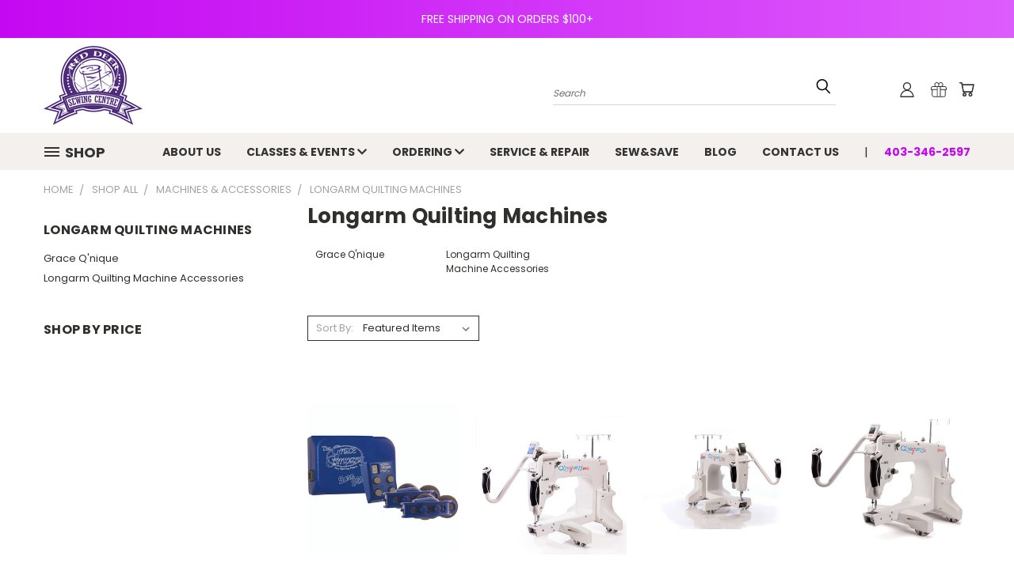

--- FILE ---
content_type: application/javascript; charset=UTF-8
request_url: https://cdn11.bigcommerce.com/s-va2sffm101/stencil/63d75900-33af-013a-8f92-52ce523777e2/e/0daff490-6180-013b-498e-42c6f8b2317d/dist/theme-bundle.chunk.7.js
body_size: 6062
content:
(window.webpackJsonp=window.webpackJsonp||[]).push([[7],{496:function(t,e,n){"use strict";n.r(e),function(t){n.d(e,"default",(function(){return s}));var o=n(13),r=n(541),a=n(525),i=n(542),c=n(524);var s=function(e){var n,r;function s(t){var n;return(n=e.call(this,t)||this).validationDictionary=Object(c.a)(t),n}r=e,(n=s).prototype=Object.create(r.prototype),n.prototype.constructor=n,n.__proto__=r;var u=s.prototype;return u.onReady=function(){t('[data-button-type="add-cart"]').on("click",(function(e){t(e.currentTarget).next().attr({role:"status","aria-live":"polite"})})),Object(a.a)(this.context.urls),t("#facetedSearch").length>0?this.initFacetedSearch():(this.onSortBySubmit=this.onSortBySubmit.bind(this),o.c.on("sortBy-submitted",this.onSortBySubmit)),t("a.reset-btn").on("click",(function(){t("span.reset-message").attr({role:"status","aria-live":"polite"})}))},u.initFacetedSearch=function(){var e=this.validationDictionary,n=e.price_min_evaluation,o=e.price_max_evaluation,r=e.price_min_not_entered,a=e.price_max_not_entered,c=e.price_invalid_value,s=t("#product-listing-container"),u=t("#faceted-search-container"),l={config:{category:{shop_by_price:!0,products:{limit:this.context.categoryProductsPerPage}}},template:{productListing:"category/product-listing",sidebar:"category/sidebar"},showMore:"category/show-more"};this.facetedSearch=new i.a(l,(function(e){s.html(e.productListing),u.html(e.sidebar),t("body").triggerHandler("compareReset"),t("html, body").animate({scrollTop:0},100)}),{validationErrorMessages:{onMinPriceError:n,onMaxPriceError:o,minPriceNotEntered:r,maxPriceNotEntered:a,onInvalidPrice:c}})},s}(r.a)}.call(this,n(3))},500:function(t,e){t.exports=function(t){return t}},501:function(t,e,n){var o=n(500),r=n(507);t.exports=function(t){return r(o(t).toLowerCase())}},502:function(t,e){var n=RegExp("[\\u200d\\ud800-\\udfff\\u0300-\\u036f\\ufe20-\\ufe2f\\u20d0-\\u20ff\\ufe0e\\ufe0f]");t.exports=function(t){return n.test(t)}},503:function(t,e){t.exports=function(t,e,n){for(var o=n-1,r=t.length;++o<r;)if(t[o]===e)return o;return-1}},504:function(t,e,n){"use strict";e.a={email:function(t){return/^.+@.+\..+/.test(t)},password:function(t){return this.notEmpty(t)},notEmpty:function(t){return t.length>0}}},505:function(t,e,n){"use strict";(function(t){n.d(e,"c",(function(){return d})),n.d(e,"b",(function(){return p})),n.d(e,"a",(function(){return g})),n.d(e,"d",(function(){return h}));var o=n(501),r=n.n(o),a=n(514),i=n.n(a),c=n(506),s=n.n(c),u=n(138),l=n(504),f=["input","select","textarea"],d=function(t,e,n,o){return{onEmptyPasswordErrorText:t,onConfirmPasswordErrorText:e,onMismatchPasswordErrorText:n,onNotValidPasswordErrorText:o}};function p(e,n){void 0===n&&(n={});var o=t(e),a=o.find(f.join(", ")),c=n.formFieldClass,u=void 0===c?"form-field":c;return a.each((function(e,n){!function(e,n){var o,a=t(e),c=a.parent("."+n),u=a.prop("tagName").toLowerCase(),l=n+"--"+u;if("input"===u){var f=a.prop("type");s()(["radio","checkbox","submit"],f)?l=n+"--"+i()(f):o=""+l+r()(f)}c.addClass(l).addClass(o)}(n,u)})),o}function h(e){var n={type:"hidden",name:"FormFieldIsText"+function(t){var e=t.prop("name").match(/(\[.*\])/);return e&&0!==e.length?e[0]:""}(e),value:"1"};e.after(t("<input />",n))}var g={setEmailValidation:function(t,e,n){e&&t.add({selector:e,validate:function(t,e){t(l.a.email(e))},errorMessage:n})},setPasswordValidation:function(e,n,o,r,a,i){var c=a.onEmptyPasswordErrorText,s=a.onConfirmPasswordErrorText,u=a.onMismatchPasswordErrorText,l=a.onNotValidPasswordErrorText,f=t(n),d=[{selector:n,validate:function(t,e){var n=e.length;if(i)return t(!0);t(n)},errorMessage:c},{selector:n,validate:function(t,e){var n=e.match(new RegExp(r.alpha))&&e.match(new RegExp(r.numeric))&&e.length>=r.minlength;if(i&&0===e.length)return t(!0);t(n)},errorMessage:l},{selector:o,validate:function(t,e){var n=e.length;if(i)return t(!0);t(n)},errorMessage:s},{selector:o,validate:function(t,e){t(e===f.val())},errorMessage:u}];e.add(d)},setMinMaxPriceValidation:function(t,e,n){void 0===n&&(n={});var o=e.errorSelector,r=e.fieldsetSelector,a=e.formSelector,i=e.maxPriceSelector,c=e.minPriceSelector,s=n,u=s.onMinPriceError,l=s.onMaxPriceError,f=s.minPriceNotEntered,d=s.maxPriceNotEntered,p=s.onInvalidPrice;t.configure({form:a,preventSubmit:!0,successClass:"_"}),t.add({errorMessage:u,selector:c,validate:"min-max:"+c+":"+i}),t.add({errorMessage:l,selector:i,validate:"min-max:"+c+":"+i}),t.add({errorMessage:d,selector:i,validate:"presence"}),t.add({errorMessage:f,selector:c,validate:"presence"}),t.add({errorMessage:p,selector:[c,i],validate:"min-number:0"}),t.setMessageOptions({selector:[c,i],parent:r,errorSpan:o})},setStateCountryValidation:function(t,e,n){e&&t.add({selector:e,validate:"presence",errorMessage:n})},cleanUpStateValidation:function(e){var n=t('[data-type="'+e.data("fieldType")+'"]');Object.keys(u.a.classes).forEach((function(t){n.hasClass(u.a.classes[t])&&n.removeClass(u.a.classes[t])}))}}}).call(this,n(3))},506:function(t,e,n){var o=n(503);t.exports=function(t,e){return!!(null==t?0:t.length)&&o(t,e,0)>-1}},507:function(t,e,n){var o=n(508)("toUpperCase");t.exports=o},508:function(t,e,n){var o=n(509),r=n(502),a=n(511),i=n(500);t.exports=function(t){return function(e){e=i(e);var n=r(e)?a(e):void 0,c=n?n[0]:e.charAt(0),s=n?o(n,1).join(""):e.slice(1);return c[t]()+s}}},509:function(t,e,n){var o=n(510);t.exports=function(t,e,n){var r=t.length;return n=void 0===n?r:n,!e&&n>=r?t:o(t,e,n)}},510:function(t,e){t.exports=function(t,e,n){var o=-1,r=t.length;e<0&&(e=-e>r?0:r+e),(n=n>r?r:n)<0&&(n+=r),r=e>n?0:n-e>>>0,e>>>=0;for(var a=Array(r);++o<r;)a[o]=t[o+e];return a}},511:function(t,e,n){var o=n(512),r=n(502),a=n(513);t.exports=function(t){return r(t)?a(t):o(t)}},512:function(t,e){t.exports=function(t){return t.split("")}},513:function(t,e){var n="[\\ud800-\\udfff]",o="[\\u0300-\\u036f\\ufe20-\\ufe2f\\u20d0-\\u20ff]",r="\\ud83c[\\udffb-\\udfff]",a="[^\\ud800-\\udfff]",i="(?:\\ud83c[\\udde6-\\uddff]){2}",c="[\\ud800-\\udbff][\\udc00-\\udfff]",s="(?:"+o+"|"+r+")"+"?",u="[\\ufe0e\\ufe0f]?"+s+("(?:\\u200d(?:"+[a,i,c].join("|")+")[\\ufe0e\\ufe0f]?"+s+")*"),l="(?:"+[a+o+"?",o,i,c,n].join("|")+")",f=RegExp(r+"(?="+r+")|"+l+u,"g");t.exports=function(t){return t.match(f)||[]}},514:function(t,e,n){var o=n(501),r=n(515)((function(t,e,n){return e=e.toLowerCase(),t+(n?o(e):e)}));t.exports=r},515:function(t,e,n){var o=n(516),r=n(517),a=n(519),i=RegExp("['’]","g");t.exports=function(t){return function(e){return o(a(r(e).replace(i,"")),t,"")}}},516:function(t,e){t.exports=function(t,e,n,o){var r=-1,a=null==t?0:t.length;for(o&&a&&(n=t[++r]);++r<a;)n=e(n,t[r],r,t);return n}},517:function(t,e,n){var o=n(518);t.exports=function(t){return null==t?"":o(t)}},518:function(t,e){t.exports=function(t){return t}},519:function(t,e,n){var o=n(520),r=n(521),a=n(500),i=n(522);t.exports=function(t,e,n){return t=a(t),void 0===(e=n?void 0:e)?r(t)?i(t):o(t):t.match(e)||[]}},520:function(t,e){var n=/[^\x00-\x2f\x3a-\x40\x5b-\x60\x7b-\x7f]+/g;t.exports=function(t){return t.match(n)||[]}},521:function(t,e){var n=/[a-z][A-Z]|[A-Z]{2}[a-z]|[0-9][a-zA-Z]|[a-zA-Z][0-9]|[^a-zA-Z0-9 ]/;t.exports=function(t){return n.test(t)}},522:function(t,e){var n="\\xac\\xb1\\xd7\\xf7\\x00-\\x2f\\x3a-\\x40\\x5b-\\x60\\x7b-\\xbf\\u2000-\\u206f \\t\\x0b\\f\\xa0\\ufeff\\n\\r\\u2028\\u2029\\u1680\\u180e\\u2000\\u2001\\u2002\\u2003\\u2004\\u2005\\u2006\\u2007\\u2008\\u2009\\u200a\\u202f\\u205f\\u3000",o="["+n+"]",r="\\d+",a="[\\u2700-\\u27bf]",i="[a-z\\xdf-\\xf6\\xf8-\\xff]",c="[^\\ud800-\\udfff"+n+r+"\\u2700-\\u27bfa-z\\xdf-\\xf6\\xf8-\\xffA-Z\\xc0-\\xd6\\xd8-\\xde]",s="(?:\\ud83c[\\udde6-\\uddff]){2}",u="[\\ud800-\\udbff][\\udc00-\\udfff]",l="[A-Z\\xc0-\\xd6\\xd8-\\xde]",f="(?:"+i+"|"+c+")",d="(?:"+l+"|"+c+")",p="(?:[\\u0300-\\u036f\\ufe20-\\ufe2f\\u20d0-\\u20ff]|\\ud83c[\\udffb-\\udfff])?",h="[\\ufe0e\\ufe0f]?"+p+("(?:\\u200d(?:"+["[^\\ud800-\\udfff]",s,u].join("|")+")[\\ufe0e\\ufe0f]?"+p+")*"),g="(?:"+[a,s,u].join("|")+")"+h,m=RegExp([l+"?"+i+"+(?:['’](?:d|ll|m|re|s|t|ve))?(?="+[o,l,"$"].join("|")+")",d+"+(?:['’](?:D|LL|M|RE|S|T|VE))?(?="+[o,l+f,"$"].join("|")+")",l+"?"+f+"+(?:['’](?:d|ll|m|re|s|t|ve))?",l+"+(?:['’](?:D|LL|M|RE|S|T|VE))?","\\d*(?:1ST|2ND|3RD|(?![123])\\dTH)(?=\\b|[a-z_])","\\d*(?:1st|2nd|3rd|(?![123])\\dth)(?=\\b|[A-Z_])",r,g].join("|"),"g");t.exports=function(t){return t.match(m)||[]}},524:function(t,e,n){"use strict";n.d(e,"a",(function(){return r}));var o=function(t){return!!Object.keys(t.translations).length},r=function(t){var e=function(){for(var t=0;t<arguments.length;t++){var e=JSON.parse(t<0||arguments.length<=t?void 0:arguments[t]);if(o(e))return e}}(t.validationDictionaryJSON,t.validationFallbackDictionaryJSON,t.validationDefaultDictionaryJSON),n=Object.values(e.translations);return Object.keys(e.translations).map((function(t){return t.split(".").pop()})).reduce((function(t,e,o){return t[e]=n[o],t}),{})}},525:function(t,e,n){"use strict";(function(t){var o=n(33);function r(t,e,n){0!==t.length?(e.is("visible")||e.addClass("show"),e.attr("href",n.compare+"/"+t.join("/")),e.find("span.countPill").html(t.length)):e.removeClass("show")}e.a=function(e){var n=[],a=t("a[data-compare-nav]");t("body").on("compareReset",(function(){var o=t("body").find('input[name="products[]"]:checked');r(n=o.length?o.map((function(t,e){return e.value})).get():[],a,e)})),t("body").triggerHandler("compareReset"),t("body").on("click","[data-compare-id]",(function(o){var a,i=o.currentTarget.value,c=t("a[data-compare-nav]");o.currentTarget.checked?(a=i,n.push(a)):function(t,e){var n=t.indexOf(e);n>-1&&t.splice(n,1)}(n,i),r(n,c,e)})),t("body").on("submit","[data-product-compare]",(function(e){t(e.currentTarget).find('input[name="products[]"]:checked').length<=1&&(Object(o.d)("You must select at least two products to compare"),e.preventDefault())})),t("body").on("click","a[data-compare-nav]",(function(){if(t("body").find('input[name="products[]"]:checked').length<=1)return Object(o.d)("You must select at least two products to compare"),!1}))}}).call(this,n(3))},526:function(t,e,n){var o=n(218);t.exports=function(){if(!arguments.length)return[];var t=arguments[0];return o(t)?t:[t]}},527:function(t,e,n){var o=n(503);t.exports=function(t,e){return!!(null==t?0:t.length)&&o(t,e,0)>-1}},528:function(t,e){t.exports=function(t,e,n){for(var o=-1,r=null==t?0:t.length;++o<r;)if(n(e,t[o]))return!0;return!1}},529:function(t,e,n){var o=n(503);t.exports=function(t,e){return!!(null==t?0:t.length)&&o(t,e,0)>-1}},530:function(t,e,n){var o=n(221),r=n(141);t.exports=function(t){return r(t)&&o(t)}},541:function(t,e,n){"use strict";(function(t){n.d(e,"a",(function(){return c}));var o=n(77),r=n(139),a=n(100),i=n.n(a);var c=function(e){var n,o;function a(){return e.apply(this,arguments)||this}return o=e,(n=a).prototype=Object.create(o.prototype),n.prototype.constructor=n,n.__proto__=o,a.prototype.onSortBySubmit=function(e,n){var o=i.a.parse(window.location.href,!0),a=t(n).serialize().split("=");o.query[a[0]]=a[1],delete o.query.page,e.preventDefault(),window.location=i.a.format({pathname:o.pathname,search:r.a.buildQueryString(o.query)})},a}(o.a)}).call(this,n(3))},542:function(t,e,n){"use strict";(function(t){var o=n(506),r=n.n(o),a=n(543),i=n.n(a),c=n(551),s=n.n(c),u=n(78),l=n.n(u),f=n(13),d=n(100),p=n.n(d),h=n(139),g=n(33),m=n(39),v=n(505),x=n(138),S={accordionToggleSelector:"#facetedSearch .accordion-navigation, #facetedSearch .facetedSearch-toggle",blockerSelector:"#facetedSearch .blocker",clearFacetSelector:"#facetedSearch .facetedSearch-clearLink",componentSelector:"#facetedSearch-navList",facetNavListSelector:"#facetedSearch .navList",priceRangeErrorSelector:"#facet-range-form .form-inlineMessage",priceRangeFieldsetSelector:"#facet-range-form .form-fieldset",priceRangeFormSelector:"#facet-range-form",priceRangeMaxPriceSelector:"#facet-range-form [name=max_price]",priceRangeMinPriceSelector:"#facet-range-form [name=min_price]",showMoreToggleSelector:"#facetedSearch .accordion-content .toggleLink",facetedSearchFilterItems:"#facetedSearch-filterItems .form-input",modal:Object(g.a)("#modal")[0],modalOpen:!1},b=function(){function e(e,n,o){var r=this;this.requestOptions=e,this.callback=n,this.options=l()({},S,o),this.collapsedFacets=[],this.collapsedFacetItems=[],Object(m.b)(),this.initPriceValidator(),t(this.options.facetNavListSelector).each((function(e,n){r.collapseFacetItems(t(n))})),t(this.options.accordionToggleSelector).each((function(e,n){var o=t(n).data("collapsibleInstance");o.isCollapsed&&r.collapsedFacets.push(o.targetId)})),setTimeout((function(){t(r.options.componentSelector).is(":hidden")&&r.collapseAllFacets()})),this.onStateChange=this.onStateChange.bind(this),this.onToggleClick=this.onToggleClick.bind(this),this.onAccordionToggle=this.onAccordionToggle.bind(this),this.onClearFacet=this.onClearFacet.bind(this),this.onFacetClick=this.onFacetClick.bind(this),this.onRangeSubmit=this.onRangeSubmit.bind(this),this.onSortBySubmit=this.onSortBySubmit.bind(this),this.filterFacetItems=this.filterFacetItems.bind(this),this.bindEvents()}var n=e.prototype;return n.refreshView=function(t){t&&this.callback(t),Object(m.b)(),this.initPriceValidator(),this.restoreCollapsedFacets(),this.restoreCollapsedFacetItems(),this.bindEvents()},n.updateView=function(){var e=this;t(this.options.blockerSelector).show(),f.a.getPage(h.a.getUrl(),this.requestOptions,(function(n,o){if(t(e.options.blockerSelector).hide(),n)throw new Error(n);e.refreshView(o)}))},n.expandFacetItems=function(t){var e=t.attr("id");this.collapsedFacetItems=s()(this.collapsedFacetItems,e)},n.collapseFacetItems=function(t){var e=t.attr("id"),n=t.data("hasMoreResults");this.collapsedFacetItems=n?i()(this.collapsedFacetItems,[e]):s()(this.collapsedFacetItems,e)},n.toggleFacetItems=function(t){var e=t.attr("id");return r()(this.collapsedFacetItems,e)?(this.getMoreFacetResults(t),!0):(this.collapseFacetItems(t),!1)},n.getMoreFacetResults=function(t){var e=this,n=t.data("facet"),o=h.a.getUrl();return this.requestOptions.showMore&&f.a.getPage(o,{template:this.requestOptions.showMore,params:{list_all:n}},(function(t,n){if(t)throw new Error(t);e.options.modal.open(),e.options.modalOpen=!0,e.options.modal.updateContent(n)})),this.collapseFacetItems(t),!1},n.filterFacetItems=function(e){var n=t(".navList-item"),o=t(e.currentTarget).val().toLowerCase();n.each((function(e,n){-1!==t(n).text().toLowerCase().indexOf(o)?t(n).show():t(n).hide()}))},n.expandFacet=function(t){t.data("collapsibleInstance").open()},n.collapseFacet=function(t){t.data("collapsibleInstance").close()},n.collapseAllFacets=function(){var e=this;t(this.options.accordionToggleSelector).each((function(n,o){var r=t(o);e.collapseFacet(r)}))},n.expandAllFacets=function(){var e=this;t(this.options.accordionToggleSelector).each((function(n,o){var r=t(o);e.expandFacet(r)}))},n.initPriceValidator=function(){if(0!==t(this.options.priceRangeFormSelector).length){var e=Object(x.a)(),n={errorSelector:this.options.priceRangeErrorSelector,fieldsetSelector:this.options.priceRangeFieldsetSelector,formSelector:this.options.priceRangeFormSelector,maxPriceSelector:this.options.priceRangeMaxPriceSelector,minPriceSelector:this.options.priceRangeMinPriceSelector};v.a.setMinMaxPriceValidation(e,n,this.options.validationErrorMessages),this.priceRangeValidator=e}},n.restoreCollapsedFacetItems=function(){var e=this;t(this.options.facetNavListSelector).each((function(n,o){var a=t(o),i=a.attr("id");r()(e.collapsedFacetItems,i)?e.collapseFacetItems(a):e.expandFacetItems(a)}))},n.restoreCollapsedFacets=function(){var e=this;t(this.options.accordionToggleSelector).each((function(n,o){var a=t(o),i=a.data("collapsibleInstance").targetId;r()(e.collapsedFacets,i)?e.collapseFacet(a):e.expandFacet(a)}))},n.bindEvents=function(){this.unbindEvents(),t(window).on("statechange",this.onStateChange),t(window).on("popstate",this.onPopState),t(document).on("click",this.options.showMoreToggleSelector,this.onToggleClick),t(document).on("toggle.collapsible",this.options.accordionToggleSelector,this.onAccordionToggle),t(document).on("keyup",this.options.facetedSearchFilterItems,this.filterFacetItems),t(this.options.clearFacetSelector).on("click",this.onClearFacet),f.c.on("facetedSearch-facet-clicked",this.onFacetClick),f.c.on("facetedSearch-range-submitted",this.onRangeSubmit),f.c.on("sortBy-submitted",this.onSortBySubmit)},n.unbindEvents=function(){t(window).off("statechange",this.onStateChange),t(window).off("popstate",this.onPopState),t(document).off("click",this.options.showMoreToggleSelector,this.onToggleClick),t(document).off("toggle.collapsible",this.options.accordionToggleSelector,this.onAccordionToggle),t(document).off("keyup",this.options.facetedSearchFilterItems,this.filterFacetItems),t(this.options.clearFacetSelector).off("click",this.onClearFacet),f.c.off("facetedSearch-facet-clicked",this.onFacetClick),f.c.off("facetedSearch-range-submitted",this.onRangeSubmit),f.c.off("sortBy-submitted",this.onSortBySubmit)},n.onClearFacet=function(e){var n=t(e.currentTarget).attr("href");e.preventDefault(),e.stopPropagation(),h.a.goToUrl(n)},n.onToggleClick=function(e){var n=t(e.currentTarget),o=t(n.attr("href"));e.preventDefault(),this.toggleFacetItems(o)},n.onFacetClick=function(e,n){var o=t(n),r=o.attr("href");e.preventDefault(),o.toggleClass("is-selected"),h.a.goToUrl(r),this.options.modalOpen&&this.options.modal.close()},n.onSortBySubmit=function(e,n){var o=p.a.parse(window.location.href,!0),r=t(n).serialize().split("=");o.query[r[0]]=r[1],delete o.query.page;var a={};Object.assign(a,o.query),e.preventDefault(),h.a.goToUrl(p.a.format({pathname:o.pathname,search:h.a.buildQueryString(a)}))},n.onRangeSubmit=function(e,n){if(e.preventDefault(),this.priceRangeValidator.areAll(x.a.constants.VALID)){var o=p.a.parse(window.location.href,!0),r=decodeURI(t(n).serialize()).split("&");for(var a in r=h.a.parseQueryParams(r))r.hasOwnProperty(a)&&(o.query[a]=r[a]);var i={};Object.assign(i,o.query),h.a.goToUrl(p.a.format({pathname:o.pathname,search:h.a.buildQueryString(i)}))}},n.onStateChange=function(){this.updateView()},n.onAccordionToggle=function(e){var n=t(e.currentTarget).data("collapsibleInstance"),o=n.targetId;n.isCollapsed?this.collapsedFacets=i()(this.collapsedFacets,[o]):this.collapsedFacets=s()(this.collapsedFacets,o)},n.onPopState=function(){var e=window.location.href;if(!new URLSearchParams(e).has("page")){var n=t(".pagination-link").attr("href").replace(/page=[0-9]+/i,"page=1");window.history.replaceState({},document.title,n)}t(window).trigger("statechange")},e}();e.a=b}).call(this,n(3))},543:function(t,e,n){var o=n(544),r=n(219),a=n(548),i=n(530),c=r((function(t){return a(o(t,1,i,!0))}));t.exports=c},544:function(t,e,n){var o=n(545),r=n(546);t.exports=function t(e,n,a,i,c){var s=-1,u=e.length;for(a||(a=r),c||(c=[]);++s<u;){var l=e[s];n>0&&a(l)?n>1?t(l,n-1,a,i,c):o(c,l):i||(c[c.length]=l)}return c}},545:function(t,e){t.exports=function(t,e){for(var n=-1,o=e.length,r=t.length;++n<o;)t[r+n]=e[n];return t}},546:function(t,e,n){var o=n(547),r=n(223),a=n(218),i=o?o.isConcatSpreadable:void 0;t.exports=function(t){return a(t)||r(t)||!!(i&&t&&t[i])}},547:function(t,e,n){var o=n(220).Symbol;t.exports=o},548:function(t,e,n){var o=n(526),r=n(527),a=n(528),i=n(529),c=n(549),s=n(550);t.exports=function(t,e,n){var u=-1,l=r,f=t.length,d=!0,p=[],h=p;if(n)d=!1,l=a;else if(f>=200){var g=e?null:c(t);if(g)return s(g);d=!1,l=i,h=new o}else h=e?[]:p;t:for(;++u<f;){var m=t[u],v=e?e(m):m;if(m=n||0!==m?m:0,d&&v==v){for(var x=h.length;x--;)if(h[x]===v)continue t;e&&h.push(v),p.push(m)}else l(h,v,n)||(h!==p&&h.push(v),p.push(m))}return p}},549:function(t,e){t.exports=function(){}},550:function(t,e){t.exports=function(){return[]}},551:function(t,e,n){var o=n(552),r=n(219),a=n(530),i=r((function(t,e){return a(t)?o(t,e):[]}));t.exports=i},552:function(t,e,n){var o=n(526),r=n(527),a=n(528),i=n(553),c=n(554),s=n(529);t.exports=function(t,e,n,u){var l=-1,f=r,d=!0,p=t.length,h=[],g=e.length;if(!p)return h;n&&(e=i(e,c(n))),u?(f=a,d=!1):e.length>=200&&(f=s,d=!1,e=new o(e));t:for(;++l<p;){var m=t[l],v=null==n?m:n(m);if(m=u||0!==m?m:0,d&&v==v){for(var x=g;x--;)if(e[x]===v)continue t;h.push(m)}else f(e,v,u)||h.push(m)}return h}},553:function(t,e){t.exports=function(t,e){for(var n=-1,o=null==t?0:t.length,r=Array(o);++n<o;)r[n]=e(t[n],n,t);return r}},554:function(t,e){t.exports=function(t){return function(e){return t(e)}}}}]);
//# sourceMappingURL=theme-bundle.chunk.7.js.map